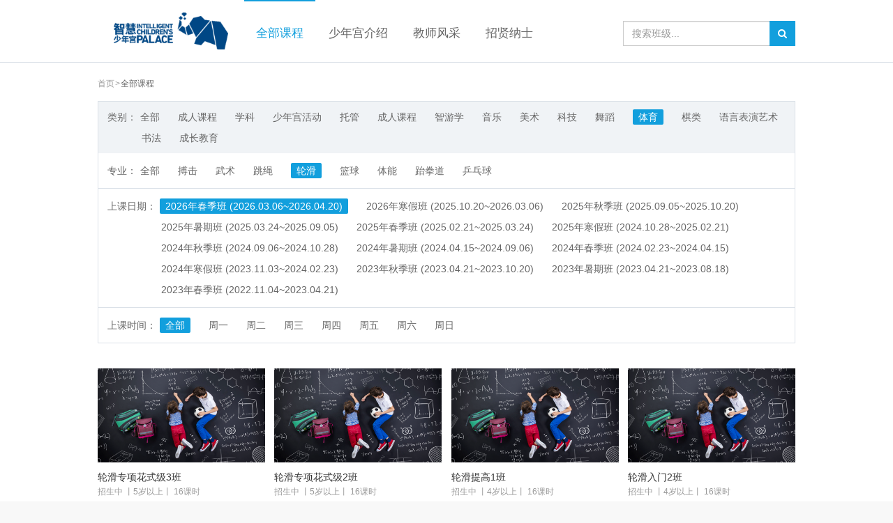

--- FILE ---
content_type: text/html; charset=utf-8
request_url: https://zhsng.61qt.cn/home/classes/filter?specialty=2259
body_size: 3219
content:
<!DOCTYPE html><html lang="zh-CN"><head><meta charset="utf-8"><meta http-equiv="X-UA-Compatible" content="IE=Edge,chrome=1"><meta name="renderer" content="webkit"><meta name="format-detection" content="telphone=no,email=no,date=no,address=no"><meta http-equiv="Page-Enter" content="revealTrans(duration=5,transition=3)"><meta name="copyright" value="61qt.cn"><meta name="description" value="欢迎报读智慧少年宫，这里有很多课程，一定有很多课程适合你的孩子。"><link href="//zhsng-cdn3.61qt.cn/vendors/font-awesome/css/font-awesome.min.css" rel="stylesheet"><link href="//zhsng-cdn3.61qt.cn/vendors/bootstrap/dist/css/bootstrap.min.css" rel="stylesheet"><link href="//zhsng-cdn3.61qt.cn/styles/app/public-280ad13d.min.css" rel="stylesheet"><script>try {
  if (/android|webos|iphone|ipa d|ipod|blackberry|iemobile|opera mini/i.test(window.navigator.userAgent)) {
    var ltc     = window.location
    var url     = ltc.href
    var match   = /^https?:\/\/((?:(?:[\w\d]+)\.)?(?:[\w\d]+?)\.(?:[\w\d]+?))\//.exec(url)
    var host    = match[1]
    var target  = match[1].replace('.61qt.cn', '.m.61qt.cn')
    ltc.replace(url.replace(match[1], target))
  }
}
catch (err) {
  // Nothing todo...
}</script><link href="//zhsng-cdn3.61qt.cn/styles/app/sort-33b4ee48.min.css" rel="stylesheet"><title>智慧少年宫（广州宫）报名入口</title><link href="//zhsng-cdn3.61qt.cn/panels/favicon-8f08fcd7.png" rel="shortcut icon"><link href="//zhsng-cdn3.61qt.cn/panels/apple-icon-4cacec1a.png" rel="apple-touch-icon"><link href="//zhsng-cdn3.61qt.cn/panels/favicon-8f08fcd7.png" rel="icon" type="image/x-icon"><link href="//zhsng-cdn3.61qt.cn/panels/favicon-63a3ef1d.ico" rel="shortcut icon" type="image/x-icon"></head><body><div class="page-wrapper"><div class="header-container"><div class="con"><div class="main-banner pull-left"><a href="/home" class="logo"><img src="//sng-cdn.61qt.cn/Fq-MgedU38aC2GrnIr4X9CErA2_Q?imageView2/2/w/222/h/72/q/80" class="pos-center"></a></div><div class="main-navbar pull-left"><ul class="nav nav-pills"><li class="active"><a href="/home/classes/filter/">全部课程</a></li><li><a href="/home/introduction/">少年宫介绍</a></li><li><a href="/home/teacher/">教师风采</a></li><li><a href="https://zhsng.61qt.cn/news/100331/">招贤纳士</a></li></ul></div><div class="main-search pull-right"><form action="/home/classes/filter" class="search-bar"><div class="input-group"><input type="text" name="q" value="" placeholder="搜索班级..." class="form-control"><button type="submit" class="fa fa-search input-group-addon"></button></div></form></div></div></div><div class="sort-container"><div class="con"><div class="sort-location"><ol class="breadcrumb"><li><a href="/home">首页</a></li><li class="active">全部课程</li></ol></div><div class="sort-navbar"><div class="item category"><span class="title pull-left">类别：</span><ul class="nav nav-pills pull-left"><li><a href="?specialty=&amp;term=1124&amp;week=&amp;q=">全部</a></li><li><a href="?specialty=7598&amp;term=1124&amp;week=&amp;q=">成人课程</a></li><li><a href="?specialty=7006&amp;term=1124&amp;week=&amp;q=">学科</a></li><li><a href="?specialty=962&amp;term=1124&amp;week=&amp;q=">少年宫活动</a></li><li><a href="?specialty=1301&amp;term=1124&amp;week=&amp;q=">托管</a></li><li><a href="?specialty=1097&amp;term=1124&amp;week=&amp;q=">成人课程</a></li><li><a href="?specialty=858&amp;term=1124&amp;week=&amp;q=">智游学</a></li><li><a href="?specialty=960&amp;term=1124&amp;week=&amp;q=">音乐</a></li><li><a href="?specialty=160&amp;term=1124&amp;week=&amp;q=">美术</a></li><li><a href="?specialty=167&amp;term=1124&amp;week=&amp;q=">科技</a></li><li><a href="?specialty=147&amp;term=1124&amp;week=&amp;q=">舞蹈</a></li><li class="active"><a href="?specialty=169&amp;term=1124&amp;week=&amp;q=">体育</a></li><li><a href="?specialty=173&amp;term=1124&amp;week=&amp;q=">棋类</a></li><li><a href="?specialty=152&amp;term=1124&amp;week=&amp;q=">语言表演艺术</a></li><li><a href="?specialty=161&amp;term=1124&amp;week=&amp;q=">书法</a></li><li><a href="?specialty=170&amp;term=1124&amp;week=&amp;q=">成长教育</a></li></ul></div><div class="item profession"><span class="title pull-left">专业：</span><ul class="nav nav-pills pull-left"><li><a href="?specialty=169&amp;term=1124&amp;week=&amp;q=">全部</a></li><li><a href="?specialty=8472&amp;term=1124&amp;week=&amp;q=">搏击</a></li><li><a href="?specialty=7609&amp;term=1124&amp;week=&amp;q=">武术</a></li><li><a href="?specialty=4753&amp;term=1124&amp;week=&amp;q=">跳绳</a></li><li class="active"><a href="?specialty=2259&amp;term=1124&amp;week=&amp;q=">轮滑</a></li><li><a href="?specialty=1176&amp;term=1124&amp;week=&amp;q=">篮球</a></li><li><a href="?specialty=1095&amp;term=1124&amp;week=&amp;q=">体能</a></li><li><a href="?specialty=208&amp;term=1124&amp;week=&amp;q=">跆拳道</a></li><li><a href="?specialty=102&amp;term=1124&amp;week=&amp;q=">乒乓球</a></li></ul></div><div class="item term"><span class="title pull-left">上课日期：</span><ul class="nav nav-pills pull-left"><li class="active"><a href="?specialty=2259&amp;term=1124&amp;week=&amp;q=">2026年春季班 (2026.03.06~2026.04.20)</a></li><li><a href="?specialty=2259&amp;term=1087&amp;week=&amp;q=">2026年寒假班 (2025.10.20~2026.03.06)</a></li><li><a href="?specialty=2259&amp;term=1017&amp;week=&amp;q=">2025年秋季班 (2025.09.05~2025.10.20)</a></li><li><a href="?specialty=2259&amp;term=975&amp;week=&amp;q=">2025年暑期班 (2025.03.24~2025.09.05)</a></li><li><a href="?specialty=2259&amp;term=901&amp;week=&amp;q=">2025年春季班 (2025.02.21~2025.03.24)</a></li><li><a href="?specialty=2259&amp;term=898&amp;week=&amp;q=">2025年寒假班 (2024.10.28~2025.02.21)</a></li><li><a href="?specialty=2259&amp;term=810&amp;week=&amp;q=">2024年秋季班 (2024.09.06~2024.10.28)</a></li><li><a href="?specialty=2259&amp;term=809&amp;week=&amp;q=">2024年暑期班 (2024.04.15~2024.09.06)</a></li><li><a href="?specialty=2259&amp;term=746&amp;week=&amp;q=">2024年春季班 (2024.02.23~2024.04.15)</a></li><li><a href="?specialty=2259&amp;term=745&amp;week=&amp;q=">2024年寒假班 (2023.11.03~2024.02.23)</a></li><li><a href="?specialty=2259&amp;term=715&amp;week=&amp;q=">2023年秋季班 (2023.04.21~2023.10.20)</a></li><li><a href="?specialty=2259&amp;term=682&amp;week=&amp;q=">2023年暑期班 (2023.04.21~2023.08.18)</a></li><li><a href="?specialty=2259&amp;term=619&amp;week=&amp;q=">2023年春季班 (2022.11.04~2023.04.21)</a></li></ul></div><div class="item week"><span class="title pull-left">上课时间：</span><ul class="nav nav-pills pull-left"><li class="active"><a href="?specialty=2259&amp;term=1124&amp;week=&amp;q=">全部</a></li><li><a href="?specialty=2259&amp;term=1124&amp;week=1&amp;q=">周一</a></li><li><a href="?specialty=2259&amp;term=1124&amp;week=2&amp;q=">周二</a></li><li><a href="?specialty=2259&amp;term=1124&amp;week=3&amp;q=">周三</a></li><li><a href="?specialty=2259&amp;term=1124&amp;week=4&amp;q=">周四</a></li><li><a href="?specialty=2259&amp;term=1124&amp;week=5&amp;q=">周五</a></li><li><a href="?specialty=2259&amp;term=1124&amp;week=6&amp;q=">周六</a></li><li><a href="?specialty=2259&amp;term=1124&amp;week=7&amp;q=">周日</a></li></ul></div></div><div class="sort-list"><div class="course col-xs-3"><div class="course-inner magnifier"><a href="/home/classes/175323" class="picture"><img src="//sng-cdn.61qt.cn/Fu68mojiTgUV62EXbwpUnzU5e90K?imageView2/2/w/480/h/268/q/80"></a><div class="content"><a href="/home/classes/175323" class="title ellipsis"><span>轮滑专项花式级3班</span></a><div class="course-info ellipsis"><span>招生中 丨</span><span>5岁以上</span><span>丨 16课时</span></div><div class="price ellipsis">¥1380</div></div></div></div><div class="course col-xs-3"><div class="course-inner magnifier"><a href="/home/classes/175322" class="picture"><img src="//sng-cdn.61qt.cn/Fu68mojiTgUV62EXbwpUnzU5e90K?imageView2/2/w/480/h/268/q/80"></a><div class="content"><a href="/home/classes/175322" class="title ellipsis"><span>轮滑专项花式级2班</span></a><div class="course-info ellipsis"><span>招生中 丨</span><span>5岁以上</span><span>丨 16课时</span></div><div class="price ellipsis">¥1380</div></div></div></div><div class="course col-xs-3"><div class="course-inner magnifier"><a href="/home/classes/175321" class="picture"><img src="//sng-cdn.61qt.cn/Fu68mojiTgUV62EXbwpUnzU5e90K?imageView2/2/w/480/h/268/q/80"></a><div class="content"><a href="/home/classes/175321" class="title ellipsis"><span>轮滑提高1班</span></a><div class="course-info ellipsis"><span>招生中 丨</span><span>4岁以上</span><span>丨 16课时</span></div><div class="price ellipsis">¥1280</div></div></div></div><div class="course col-xs-3"><div class="course-inner magnifier"><a href="/home/classes/175320" class="picture"><img src="//sng-cdn.61qt.cn/Fu68mojiTgUV62EXbwpUnzU5e90K?imageView2/2/w/480/h/268/q/80"></a><div class="content"><a href="/home/classes/175320" class="title ellipsis"><span>轮滑入门2班</span></a><div class="course-info ellipsis"><span>招生中 丨</span><span>4岁以上</span><span>丨 16课时</span></div><div class="price ellipsis">¥1280</div></div></div></div><div class="course col-xs-3"><div class="course-inner magnifier"><a href="/home/classes/175117" class="picture"><img src="//sng-cdn.61qt.cn/Fu68mojiTgUV62EXbwpUnzU5e90K?imageView2/2/w/480/h/268/q/80"></a><div class="content"><a href="/home/classes/175117" class="title ellipsis"><span>轮滑提高2班</span></a><div class="course-info ellipsis"><span>招生中 丨</span><span>4岁以上</span><span>丨 16课时</span></div><div class="price ellipsis">¥1280</div></div></div></div><div class="course col-xs-3"><div class="course-inner magnifier"><a href="/home/classes/175116" class="picture"><img src="//sng-cdn.61qt.cn/Fu68mojiTgUV62EXbwpUnzU5e90K?imageView2/2/w/480/h/268/q/80"></a><div class="content"><a href="/home/classes/175116" class="title ellipsis"><span>轮滑入门1班</span></a><div class="course-info ellipsis"><span>招生中 丨</span><span>4岁以上</span><span>丨 16课时</span></div><div class="price ellipsis">¥1280</div></div></div></div></div><div class="pagination-bar"><nav><ul class="pagination pagination-sm"><li class="active"><a href="/home/classes/filter?specialty=2259&amp;term=1124&amp;page=1">1</a></li></ul></nav></div></div></div><div class="footer-container"><div class="con"><div class="main-banner pull-left"><a href="/home" class="logo"><img src="//sng-cdn.61qt.cn/Fq-MgedU38aC2GrnIr4X9CErA2_Q?imageView2/2/w/222/h/72/q/80" class="pos-center"></a></div><div class="main-info pull-left"><div class="contact pull-left"><div class="heading">联系我们</div><p>地址：三元里大道北1427-1431号</p><p>电话：81363333</p></div><div class="service-support pull-left"><div class="heading">服务支持</div><p><a href="/home/agreement">就读协议</a></p><p><a href="/home/news/100152">常见问题</a></p></div><div class="qr-code pull-left"><div class="heading">官方公众账号</div><img src="//sng-cdn.61qt.cn/FkkFIlEcyoFtPaR-jEUd8Vk1Advo?imageView2/2/w/180/h/180/q/80"></div><div class="supply pull-left"><span>本网站由</span><a href="//www.61qt.cn/"><img src="//zhsng-cdn3.61qt.cn/panels/qt-logo-a4fc0395.png"></a><span>提供技术支持</span></div></div></div></div><script src="//zhsng-cdn3.61qt.cn/vendors/jquery/jquery.min.js"></script><script src="//zhsng-cdn3.61qt.cn/vendors/bootstrap/dist/js/bootstrap.min.js"></script><script>var _config_ = window._bd_share_config_share
if (_config_ && _config_.length > 0) {
  window._bd_share_config = {
    share: window._bd_share_config_share
  };

  with(document)0[(getElementsByTagName('head')[0]||body).appendChild(createElement('script')).src='http://bdimg.share.baidu.com/static/api/js/share.js?v=89860593.js?cdnversion='+~(-new Date()/36e5)];
}</script><script>var _hmt = _hmt || [];
(function() {
  var hm = document.createElement('script');
  hm.src = '//hm.baidu.com/hm.js?48b4ba35cef3ce3617c5fcb33dfd6e3c';

  var s = document.getElementsByTagName('script')[0];
  s.parentNode.insertBefore(hm, s);
})();</script></div></body></html>

--- FILE ---
content_type: text/css
request_url: https://zhsng-cdn3.61qt.cn/styles/app/public-280ad13d.min.css
body_size: 2257
content:
@charset "UTF-8";.ellipsis,.line-clamp-2{text-overflow:ellipsis;overflow:hidden}.con:after,.footer-container .con .main-info .supply:after,.footer-container .con .main-info:after,.list-articles-column-2 .item .item-inner:after,.list-articles-column-2:after{clear:both}*,:after,:before{margin:0;padding:0;outline:0}:focus{outline:0}body{min-width:1000px;padding-top:90px;font-family:arial,tahoma,\5FAE\8F6F\96C5\9ED1,Lusitana,"Helvetica Neue",Arial,sans-serif;background:#f8f8f8}a:link,a:visited{color:#333;text-decoration:none}a:focus,a:hover{color:#129fdd;text-decoration:none}a img{border:none}article,aside,footer,header,hgroup,nav,section{display:block}.con{width:1000px;margin:0 auto}.con:after,.con:before{content:" ";display:table}.con-left{float:left;width:746px}.con-right{float:right;width:232px}.ellipsis{white-space:nowrap}.line-clamp-2{display:-webkit-box;-webkit-box-orient:vertical;-webkit-line-clamp:2}.magnifier img{-moz-transition:all 1s ease 0s;-o-transition:all 1s ease 0s;-ms-transition:all 1s ease 0s;-webkit-transition:all 1s ease 0s;transition:all 1s ease 0s;-moz-transform:scale(1);-o-transform:scale(1);-ms-transform:scale(1);-webkit-transform:scale(1);transform:scale(1)}.magnifier:hover img{-moz-transform:scale(1.2);-o-transform:scale(1.2);-ms-transform:scale(1.2);-webkit-transform:scale(1.2);transform:scale(1.2)}.no-margin{margin:0!important}.no-padding{padding:0!important}.no-padding-right{padding-right:0!important}.no-padding-left{padding-left:0!important}.pos-relative{position:relative!important}.pos-center{display:block;position:absolute;top:0;left:0;right:0;bottom:0;margin:auto}.panel-white{margin:11px 0;border:1px solid #f0f3f6;background:#fff}.panel-white+.panel-white{margin-top:22px}.panel-heading-1{padding:29px 18px 0}.panel-heading-1 .heading{height:40px;line-height:40px;padding:0 18px;background:#f0f3f6;font-size:16px;color:#333}.panel-heading-2{padding:0 15px}.panel-heading-2 .heading{display:inline-block;line-height:36px;padding-top:5px;font-size:16px;color:#666;border-bottom:2px #129fdd solid}.list-min{list-style:none;margin:0}.list-min>li{padding:17px 0;border-top:1px #f0f3f6 solid}.list-min>li .picture{display:block;width:200px;height:112px;overflow:hidden}.list-min>li .picture img{width:100%}.list-min>li .title{display:block;height:26px;line-height:26px;margin-top:8px;font-size:14px;color:#333}.list-articles-column-2 .item .item-inner:after,.list-articles-column-2 .item .item-inner:before,.list-articles-column-2:after,.list-articles-column-2:before{content:" ";display:table}.list-min>li .title:hover{color:#129fdd}.list-min>li .price{line-height:16px;font-size:14px;color:#ff4640}.list-min>li .time{line-height:16px;font-size:14px;color:#999}.list-articles-column-2{padding-top:17px;padding-bottom:40px;margin:0 -6.5px}.list-articles-column-2 .item{padding:0 50px 37px 6.5px}.list-articles-column-2 .item .item-inner .picture{position:relative;display:block;width:140px;height:78px;overflow:hidden}.list-articles-column-2 .item .item-inner .picture img{width:100%}.list-articles-column-2 .item .item-inner .content{width:300px;padding:13px}.list-articles-column-2 .item .item-inner .content .title{display:block;height:28px;line-height:28px;font-size:14px;color:#333}.list-articles-column-2 .item .item-inner .content .title:hover{color:#129fdd}.list-articles-column-2 .item .item-inner .content span{display:block;height:24px;line-height:24px;font-size:12px;color:#999;overflow:hidden}.heading-bar{height:40px;line-height:40px;margin-top:48px;border-bottom:1px #dbe1e8 solid}.heading-bar .title{width:90%;font-size:20px;color:#333}pre.reset{background:0 0;border:0;margin:0 0 1rem;padding:0}img.responsive{max-width:100%;max-height:100%}.breadcrumb{display:inline-block;line-height:1.4;padding:17px 0;margin-bottom:0;background-color:transparent;font-size:12px}.breadcrumb>li>a{color:#999}.breadcrumb>li>a:hover{color:#129fdd}.breadcrumb>li+li:before{padding:0 1px;color:#999;content:">"}.breadcrumb>.active{color:#666}.pagination-bar{text-align:center}.pagination{margin:0;border-radius:0}.pagination-sm>li>a,.pagination-sm>li>span{margin:2px;border-radius:3px;border:1px solid #dbe1e8;font-size:13px;color:#717171}.pagination-sm>li>a:focus,.pagination-sm>li>a:hover,.pagination-sm>li>span:focus,.pagination-sm>li>span:hover{color:#129fdd}.pagination-sm>li>a.no-border,.pagination-sm>li>span.no-border{border:initial;background-color:transparent}.pagination-sm>.active>a,.pagination-sm>.active>a:focus,.pagination-sm>.active>a:hover,.pagination-sm>.active>span,.pagination-sm>.active>span:focus,.pagination-sm>.active>span:hover{background-color:#717171;border-color:#717171}.carousel-indicators li{margin:4px}.carousel-indicators .active{margin:3px}.modal-backdrop{background-color:transparent}.modal-dialog{width:500px;margin:auto}.modal-content{border:0;overflow:hidden}.modal-header{padding:5px 7px 5px 14px;border:0;background:#eee}.modal-title{font-size:14px;color:#666}.close{font-weight:300;opacity:.6}.header-container{position:fixed;top:0;left:0;right:0;height:90px;border-bottom:1px #dbe1e8 solid;background:#fff;overflow:hidden;z-index:99}.header-container .con{height:100%}.header-container .con .main-banner{width:210px;height:100%}.header-container .con .main-banner .logo{display:block;position:relative;height:100%}.header-container .con .main-banner .logo img{width:164px;height:53px}.header-container .con .main-navbar{width:543px;height:100%}.header-container .con .main-navbar .nav{height:100%}.header-container .con .main-navbar .nav li{height:100%;border-top:2px transparent solid}.header-container .con .main-navbar .nav li a{height:100%;line-height:22px;padding:35px 17px 16px;font-size:17px;color:#666}.header-container .con .main-navbar .nav li a:focus,.header-container .con .main-navbar .nav li a:hover{background:0 0}.header-container .con .main-navbar .nav li.active{border-top-color:#129fdd}.header-container .con .main-navbar .nav li.active>a{background:0 0;color:#129fdd}.header-container .con .main-search{width:247px;height:100%;padding-top:30px}.header-container .con .main-search .search-bar .input-group{width:100%}.header-container .con .main-search .search-bar .form-control{height:36px;border-radius:0}.header-container .con .main-search .search-bar .input-group-addon{position:absolute;top:0;right:0;height:100%;width:37px;margin:auto;border-radius:0;border:none;background:#129fdd;color:#fff;cursor:pointer;z-index:3}.footer-container{padding-bottom:27px;background:#f0f3f6}.footer-container .con .main-banner{width:101px;height:88px}.footer-container .con .main-banner .logo{display:block;position:relative;height:100%}.footer-container .con .main-banner .logo img{width:101px}.footer-container .con .main-info{width:899px;padding:26px 0 0 40px;font-size:12px}.footer-container .con .main-info:after,.footer-container .con .main-info:before{content:" ";display:table}.footer-container .con .main-info .contact{max-width:565px;padding-right:130px}.footer-container .con .main-info .contact p{line-height:22px;margin:0;color:#999}.footer-container .con .main-info .service-support{width:177px}.footer-container .con .main-info .service-support p{margin:0}.footer-container .con .main-info .service-support p a{height:22px;line-height:22px;color:#999}.footer-container .con .main-info .service-support p a:hover{color:#129fdd}.footer-container .con .main-info .heading{position:relative;height:24px;line-height:24px;margin-bottom:10px;color:#7e8e9f}.footer-container .con .main-info .heading:before{content:'';display:block;position:absolute;left:0;bottom:0;width:24px;border-top:1px #7e8e9f solid}.footer-container .con .main-info .qr-code{width:90px}.footer-container .con .main-info .qr-code img{width:90px;height:90px}.footer-container .con .main-info .supply{width:100%;margin-top:38px}.footer-container .con .main-info .supply:after,.footer-container .con .main-info .supply:before{content:" ";display:table}.footer-container .con .main-info .supply span{display:inline-block;height:18px;line-height:18px}.footer-container .con .main-info .supply a{display:inline-block;width:63px;margin:0 3px}.footer-container .con .main-info .supply a img{width:100%;border:0}.bdsharebuttonbox>span{display:inline-block;float:left;margin:0 10px 0 0;height:20px;line-height:20px;font-size:14px}.bd_weixin_popup{min-height:300px}.bdsharebuttonbox.bdsharebuttonbox>a,.bdsharebuttonbox>a{display:inline-block;vertical-align:middle;float:left;margin:0 10px;padding-left:0;text-align:center;background-image:none}.bdsharebuttonbox.bdsharebuttonbox>a:hover,.bdsharebuttonbox>a:hover{filter:none\9}

--- FILE ---
content_type: text/css
request_url: https://zhsng-cdn3.61qt.cn/styles/app/sort-33b4ee48.min.css
body_size: 510
content:
@charset "UTF-8";.sort-container .sort-list:after,.sort-container .sort-list:before,.sort-container .sort-navbar .item:after,.sort-container .sort-navbar .item:before{content:" ";display:table}.sort-container .sort-list:after,.sort-container .sort-navbar .item:after{clear:both}.sort-container{padding-top:5px;background:#fff}.sort-container .sort-navbar{border:1px solid #dbe1e8}.sort-container .sort-navbar .item{padding:10px 0}.sort-container .sort-navbar .item .title{line-height:30px;padding-right:5px;padding-left:13px;font-size:14px;color:#666;text-align:right}.sort-container .sort-navbar .item .nav{width:938px}.sort-container .sort-navbar .item .nav>li{margin-right:24px}.sort-container .sort-navbar .item .nav>li>a{height:22px;line-height:22px;padding:0;margin:4px 0;font-size:14px;color:#666;text-align:center;border-radius:2px}.sort-container .sort-navbar .item .nav>li>a:hover{color:#129fdd;background:0 0}.sort-container .sort-navbar .item .nav>li.active>a{padding:0 8px;color:#fff;background:#129fdd}.sort-container .sort-navbar .item .nav>li.active>a:hover{color:#fff;background:#129fdd}.sort-container .sort-navbar .term .nav,.sort-container .sort-navbar .week .nav{width:909px}.sort-container .sort-navbar .category{padding:7px 0;background:#f0f3f6}.sort-container .sort-navbar .profession,.sort-container .sort-navbar .term{border-bottom:1px #dbe1e8 solid}.sort-container .sort-list{margin:36px -6.5px;border-bottom:1px #f0f3f6 solid}.sort-container .sort-list .course{padding:0 6.5px 29px}.sort-container .sort-list .course .picture{position:relative;display:block;width:240px;height:135px;overflow:hidden}.sort-container .sort-list .course .picture img{width:100%}.sort-container .sort-list .course .content{padding-top:10px}.sort-container .sort-list .course .content .title{display:block;height:22px;line-height:22px;font-size:14px;color:#333}.sort-container .sort-list .course .content .title .search-key,.sort-container .sort-list .course .content .title:hover{color:#129fdd}.sort-container .sort-list .course .content .course-info{height:20px;line-height:20px;font-size:12px;color:#999}.sort-container .sort-list .course .content .price{height:22px;line-height:22px;font-size:14px;color:#ff4640}.sort-container .pagination-bar{position:relative;height:77px;text-align:center}